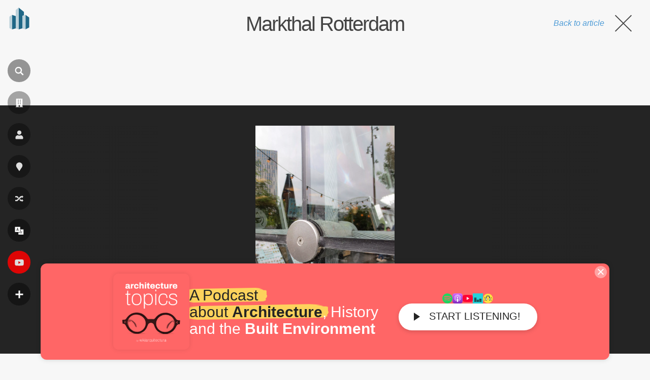

--- FILE ---
content_type: text/html; charset=utf-8
request_url: https://www.google.com/recaptcha/api2/aframe
body_size: 267
content:
<!DOCTYPE HTML><html><head><meta http-equiv="content-type" content="text/html; charset=UTF-8"></head><body><script nonce="9FlSx7IQAcTn9Kfo7hhj5g">/** Anti-fraud and anti-abuse applications only. See google.com/recaptcha */ try{var clients={'sodar':'https://pagead2.googlesyndication.com/pagead/sodar?'};window.addEventListener("message",function(a){try{if(a.source===window.parent){var b=JSON.parse(a.data);var c=clients[b['id']];if(c){var d=document.createElement('img');d.src=c+b['params']+'&rc='+(localStorage.getItem("rc::a")?sessionStorage.getItem("rc::b"):"");window.document.body.appendChild(d);sessionStorage.setItem("rc::e",parseInt(sessionStorage.getItem("rc::e")||0)+1);localStorage.setItem("rc::h",'1769183315804');}}}catch(b){}});window.parent.postMessage("_grecaptcha_ready", "*");}catch(b){}</script></body></html>

--- FILE ---
content_type: application/javascript; charset=utf-8
request_url: https://fundingchoicesmessages.google.com/f/AGSKWxU10XKQ4WMcq9EnVgdzI7qBhFa41sP1__OudbSUwKY-edmVcAVpccxN-_gIjrU67CSm9WSLpH0h1PMpjEn96I4VnvUweK2fx4rusH7fr0_xw0s5-I9OuKs7wfyb6mx2qdvF0FPhI_NcZHFC5_9BKMW2iD_8-n76nSip6GzbjlwZ7F1OxlcgQVc3psNf/_/admanager_/ad_banner_.adtooltip&/p2-header-ad-/adpop.
body_size: -1287
content:
window['f30af150-abd4-47af-8604-df3d00f2b706'] = true;